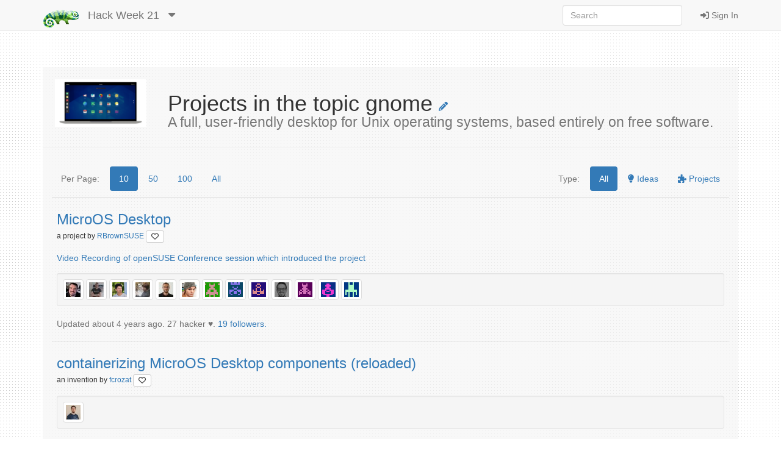

--- FILE ---
content_type: text/html; charset=utf-8
request_url: https://hackweek.opensuse.org/21/topics/gnome
body_size: 4725
content:
<html xmlns='http://www.w3.org/1999/html'>
<head>
<title>
SUSE Hack Week
</title>
<meta charset='utf-8'>
<meta content='width=device-width, initial-scale=1.0' name='viewport'>
<link rel="icon" type="image/x-icon" href="/assets/favicon-4882daf9005b0b45e6c104e1ce65b7647277e235e650b752f57cb2f4e6d4c688.gif" />
<link rel="stylesheet" href="/assets/application-dfd86457c66a366168058ef7852ea55964321514aac6b188204551614510ec97.css" media="all" />
<meta content='SUSE Hack Week' property='og:site_name'>
<meta content='https://hackweek.opensuse.org/assets/hackweek-label-small-adce4e438baddf871d39fd12ec76c251fa4ea050be1955e127389d8c83164f64.png' property='og:image'>
<meta content='Hack Week is the time SUSE employees and openSUSE community members experiment, innovate &amp; learn interruption-free for a whole week.' property='og:description'>
<script src="/assets/application-ec696311e11949a986fbe9e5371f00e5ef7f8f9902ac2f946e8b841249ac495a.js"></script>
<meta name="csrf-param" content="authenticity_token" />
<meta name="csrf-token" content="DkFtwoYrXPJi431yOXYZ4IbrJBR-0CvEo29jQUUNRGjXdgOWJwSud111lVXxyF3R1b4ocdhO2jUPFGmfBXcw4g" />
</head>
<body>
<header class='navbar navbar-default navbar-fixed-top' role='navigation'>
<!-- Brand and toggle get grouped for better mobile display -->
<div class='container'>
<div class='navbar-header'>
<button class='navbar-toggle' data-target='.navbar-ex1-collapse' data-toggle='collapse' type='button'>
<span class='sr-only'>Toggle navigation</span>
<span class='icon-bar'></span>
<span class='icon-bar'></span>
<span class='icon-bar'></span>
</button>
<a class="navbar-brand" href="/"><img style="height: 30px" alt="Home" title="Home" src="/assets/hackweek-logo-dark.icon-4598a32c8fe078394f5d5e0012c5504cb00230c831cac4ed12b7f9feb1ed0243.png" />
</a><ul class='nav navbar-nav hidden-xs'>
<li class='dropdown'>
<a class="navbar-brand" href="/21/projects">Hack Week 21
</a><a class="dropdown-toggle navbar-brand" data-toggle="dropdown" href="#"><i class='fas fa-caret-down'></i>
</a><ul class='dropdown-menu' role='menu'>
<li role='presentation'>
<a title="Projects for all hackweeks" href="/all/projects">All Hackweeks
</a></li>
<li role='presentation'>
<a title="Projects for Hack Week 25" href="/25/projects">Hack Week 25
</a></li>
<li role='presentation'>
<a title="Projects for Hack Week 24" href="/24/projects">Hack Week 24
</a></li>
<li role='presentation'>
<a title="Projects for Hack Week 23" href="/23/projects">Hack Week 23
</a></li>
<li role='presentation'>
<a title="Projects for Hack Week 22" href="/22/projects">Hack Week 22
</a></li>
<li role='presentation'>
<a title="Projects for Hack Week 21" href="/21/projects">Hack Week 21
</a></li>
<li role='presentation'>
<a title="Projects for Hack Week 20" href="/20/projects">Hack Week 20
</a></li>
<li role='presentation'>
<a title="Projects for Hack Week 19" href="/19/projects">Hack Week 19
</a></li>
<li role='presentation'>
<a title="Projects for Hack Week 18" href="/18/projects">Hack Week 18
</a></li>
<li role='presentation'>
<a title="Projects for Hack Week 17" href="/17/projects">Hack Week 17
</a></li>
<li role='presentation'>
<a title="Projects for Hack Week 16" href="/16/projects">Hack Week 16
</a></li>
<li role='presentation'>
<a title="Projects for Hack Week 15" href="/15/projects">Hack Week 15
</a></li>
<li role='presentation'>
<a title="Projects for Hack Week 14" href="/14/projects">Hack Week 14
</a></li>
<li role='presentation'>
<a title="Projects for Hack Week 13" href="/13/projects">Hack Week 13
</a></li>
<li role='presentation'>
<a title="Projects for Hack Week 12" href="/12/projects">Hack Week 12
</a></li>
<li role='presentation'>
<a title="Projects for Hack Week 11" href="/11/projects">Hack Week 11
</a></li>
<li role='presentation'>
<a title="Projects for Hack Week 10" href="/10/projects">Hack Week 10
</a></li>
</ul>
</li>
</ul>
</div>
<!-- Collect the nav links, forms, and other content for toggling -->
<div class='collapse navbar-collapse navbar-ex1-collapse'>
<ul class='nav navbar-nav navbar-right'>
<li>
<a id="login-link" href="/users/ichain_sign_in"><i class='fas fa-sign-in-alt'></i>
Sign In
</a></li>
</ul>
<form accept-charset='UTF-8' action='/21/search/project' class='navbar-form navbar-right' method='get' role='search'>
<div class='form-group'>
<input type="search" name="query" id="query" class="form-control" placeholder="Search" />
</div>
</form>
</div>
</div>
</header>

<div class='container'>
<div id='loader'></div>
<div id='content'>
<div id='flash'>

</div>
<div class='row'>
<div class='col-sm-12'>
<div class='row'>
<div class='col-sm-2'>
<img width="150" class="img-responsive center-block" src="/rails/active_storage/blobs/redirect/eyJfcmFpbHMiOnsibWVzc2FnZSI6IkJBaHBBdThJIiwiZXhwIjpudWxsLCJwdXIiOiJibG9iX2lkIn19--313ecbc98b3e3739e407991fb348383a5cac7970/Screenshot_from_2021-03-16_14-38-08.png" />
</div>
<div class='col-sm-10'>
<h1>
Projects in the topic gnome
<a href="/topics/gnome/edit"><i class='fas fa-pencil-alt fa-xs' style='font-size: 1.5rem;' title='Edit topic'></i>
</a><br>
<small>
A full, user-friendly desktop for Unix operating systems, based entirely on free software.
</small>
</h1>
</div>
</div>
<div class='row'>
<hr>
</div>

<div class='tab-content' style='padding-top: 10px;'>
<div class='tab-pane active'>
<div class='row project-list-pills' style='padding-bottom: 10px;'>
<div class='col-sm-6'>
<ul class='nav nav-pills'>
<li role='presentation'>
<a style="pointer-events: none; cursor: default;" class="text-muted" href="#">Per Page:</a>
</li>
<li class='active' role='presentation'>
<a data-remote="true" href="/21/topics/gnome?page_size=10">10</a>
</li>
<li class='' role='presentation'>
<a data-remote="true" href="/21/topics/gnome?page_size=50">50</a>
</li>
<li class='' role='presentation'>
<a data-remote="true" href="/21/topics/gnome?page_size=100">100</a>
</li>
<li class='' role='presentation'>
<a data-remote="true" href="/21/topics/gnome?page_size=2">All</a>
</li>
</ul>
</div>
<div class='col-sm-6'>
<ul class='nav nav-pills pull-right'>
<li role='presentation'>
<a style="pointer-events: none; cursor: default;" class="text-muted" href="#">Type:</a>
</li>
<li class='active' id='all-pill'>
<a href='#' id='all' title='Show everything'>
All
</a>
</li>
<li id='ideas-pill'>
<a href='#' id='ideas' title='Show only projects nobody is working on'>
<i class='fas fa-lightbulb'></i>
Ideas
</a>
</li>
<li id='projects-pill'>
<a href='#' id='projects' title='Show only projects people are working on'>
<i class='fas fa-puzzle-piece'></i>
Projects
</a>
</li>
</ul>
</div>
</div>
<div class='row'>
<div class='col-sm-12'>
<table class='table project-style' id='project_table'>
<thead></thead>
<tr>
<td class='project'>
<h4 class='project-list-item' id='project-0'>
<a href="/21/projects/microos-desktop">MicroOS Desktop
</a></h4>
<p style='margin-top: 0px'>
<small>
a
project

by
<a href="/users/RBrownSUSE">RBrownSUSE
<a title="Dislike this project?" class="btn btn-default btn-xs" id="dislike-3804" style="display: none;" data-remote="true" href="/projects/3804/dislike"><i class='fas fa-heart' style='color: #73ba25;'></i>
</a><a title="Like this project" class="btn btn-default btn-xs" id="like-3804" style="" data-remote="true" href="/projects/3804/like"><i class='far fa-heart'></i>
</a>
</a></small>
</p>
<div class='md-preview'>
<p><a href="https://media.ccc.de/v/2531-opensuse-microos-desktop">Video Recording of openSUSE Conference session which introduced the project</a></p>

</div>
<div class='well well-sm'>
<a href="/users/RBrownSUSE"><img class="img-thumbnail" title="RBrownSUSE" alt="RBrownSUSE" src="https://secure.gravatar.com/avatar/a406f06642e488e8c1d978f6b8cc9b1d.png?d=retro&amp;r=PG&amp;s=24" />
</a><a href="/users/mrostecki"><img class="img-thumbnail" title="mrostecki" alt="mrostecki" src="https://secure.gravatar.com/avatar/d1ad9cb3b92d1f80d23ac8acd890258a.png?d=retro&amp;r=PG&amp;s=24" />
</a><a href="/users/Ishwon"><img class="img-thumbnail" title="Ishwon" alt="Ishwon" src="https://secure.gravatar.com/avatar/65908a13f24d186001f6c53e2bcf6289.png?d=retro&amp;r=PG&amp;s=24" />
</a><a href="/users/LiohMoeller"><img class="img-thumbnail" title="LiohMoeller" alt="LiohMoeller" src="https://secure.gravatar.com/avatar/9413e9fc5212607278357a21e8dd116f.png?d=retro&amp;r=PG&amp;s=24" />
</a><a href="/users/dfaggioli"><img class="img-thumbnail" title="dfaggioli" alt="dfaggioli" src="https://secure.gravatar.com/avatar/1a78fd0669d0a5eab291f07d5a650cec.png?d=retro&amp;r=PG&amp;s=24" />
</a><a href="/users/cdywan"><img class="img-thumbnail" title="cdywan" alt="cdywan" src="https://secure.gravatar.com/avatar/a6e64bb0512df94c521f146f4a6c9363.png?d=retro&amp;r=PG&amp;s=24" />
</a><a href="/users/Cbran"><img class="img-thumbnail" title="Cbran" alt="Cbran" src="https://secure.gravatar.com/avatar/b9e209538f7b597d80616f673c7b73c0.png?d=retro&amp;r=PG&amp;s=24" />
</a><a href="/users/vinzv"><img class="img-thumbnail" title="vinzv" alt="vinzv" src="https://secure.gravatar.com/avatar/987f55446f0e8d0b5873a7ecfa26b9a1.png?d=retro&amp;r=PG&amp;s=24" />
</a><a href="/users/hbarnes"><img class="img-thumbnail" title="hbarnes" alt="hbarnes" src="https://secure.gravatar.com/avatar/6137df7c330d85ac67b38a7d68b4549a.png?d=retro&amp;r=PG&amp;s=24" />
</a><a href="/users/sydsb"><img class="img-thumbnail" title="sydsb" alt="sydsb" src="https://secure.gravatar.com/avatar/bb1c263935fdda15f98205c4223109f1.png?d=retro&amp;r=PG&amp;s=24" />
</a><a href="/users/hsehic"><img class="img-thumbnail" title="hsehic" alt="hsehic" src="https://secure.gravatar.com/avatar/21d133fb73ab99a1dc9d63a081fdd92a.png?d=retro&amp;r=PG&amp;s=24" />
</a><a href="/users/mrohde"><img class="img-thumbnail" title="mrohde" alt="mrohde" src="https://secure.gravatar.com/avatar/0d0ddf820590d0b51bd66486fb951ec9.png?d=retro&amp;r=PG&amp;s=24" />
</a><a href="/users/PeterMaris12"><img class="img-thumbnail" title="PeterMaris12" alt="PeterMaris12" src="https://secure.gravatar.com/avatar/eb92fbf1b5f721557ca3507f4e95af97.png?d=retro&amp;r=PG&amp;s=24" />
</a></div>
<span class='help-block'>
<small>
Updated
about 4 years
ago.
27 hacker ♥️.
<a href="/projects/microos-desktop/followers">19 followers.
</a>
</small>
</span>

</td>
</tr>
<tr>
<td class='invention'>
<h4 class='project-list-item' id='project-1'>
<a href="/21/projects/containerizing-microos-desktop-components-reloaded">containerizing MicroOS Desktop components (reloaded)
</a></h4>
<p style='margin-top: 0px'>
<small>
an
invention

by
<a href="/users/fcrozat">fcrozat
<a title="Dislike this project?" class="btn btn-default btn-xs" id="dislike-5345" style="display: none;" data-remote="true" href="/projects/5345/dislike"><i class='fas fa-heart' style='color: #73ba25;'></i>
</a><a title="Like this project" class="btn btn-default btn-xs" id="like-5345" style="" data-remote="true" href="/projects/5345/like"><i class='far fa-heart'></i>
</a>
</a></small>
</p>
<div class='md-preview'>

</div>
<div class='well well-sm'>
<a href="/users/fcrozat"><img class="img-thumbnail" title="fcrozat" alt="fcrozat" src="https://secure.gravatar.com/avatar/5f188c5fb664dc110d55f04cd59a6e74.png?d=retro&amp;r=PG&amp;s=24" />
</a></div>
<span class='help-block'>
<small>
Updated
over 3 years
ago.
3 hacker ♥️.
<a href="/projects/containerizing-microos-desktop-components-reloaded/followers">3 followers.
</a>
</small>
</span>

</td>
</tr>
</table>
</div>
</div>
<div class='row'>
<div class='col-md-12'>
<div class='text-center'>

</div>
</div>
</div>
</div>
</div>
</div>
</div>


</div>
</div>
<footer>
<div class='container'>
<div class='row'>
<div class='col-sm-12 text-center'>
<div class='col-sm-12 text-center'></div>
<ul class='nav nav-pills nav-justified'>
<li>
<a href="/announcements"><i class='fas fa-bullhorn'></i>
News
</a></li>
<li>
<a href="/about"><i class='fas fa-info'></i>
About
</a></li>
<li>
<a href="https://www.flickr.com/groups/hackweek/pool/"><i class='fas fa-images'></i>
Flickr Gallery
</a></li>
<li>
<a href="/faqs"><i class='fas fa-question'></i>
FAQ
</a></li>
<li>
<a href="https://github.com/SUSE/hackweek/blob/master/CREDITS.md"><i class='fas fa-heart'></i>
Credits
</a></li>
</ul>
<p class='small' style='padding-top: 25px'>
&copy;
2026
SUSE.
This tool is
<a href="https://www.gnu.org/philosophy/free-sw.html">free software,</a>
you can run, copy, distribute, study, change and improve it.
The source code and the developers are on
<a href="https://github.com/SUSE/hackweek">GitHub.</a>
</p>
</div>
</div>
</div>
</footer>

<script>
  var pkBaseURL = (("https:" == document.location.protocol) ? "https://beans.opensuse.org/piwik/" : "http://beans.opensuse.org/piwik/");
  document.write(unescape("%3Cscript src='" + pkBaseURL + "piwik.js' type='text/javascript'%3E%3C/script%3E"));
</script>
<script>
  try {
    var piwikTracker = Piwik.getTracker(pkBaseURL + "piwik.php", 23);
    piwikTracker.trackPageView();
    piwikTracker.enableLinkTracking();
  } catch( err ) {}
</script>
<noscript>
<p>
<img alt='' src='http://beans.opensuse.org/piwik/piwik.php?idsite=23' style='border:0'>
</p>
</noscript>

<script>
  function projectPageCall(){
    $( "#ideas" ).click(function() {
      console.log ("show only ideas");
      $( ".invention" ).hide();
      $( ".record" ).hide();
      $( ".project" ).hide();
      $( ".idea" ).show();
      $( "#ideas-pill").addClass( "active" );
      $( "#all-pill, #projects-pill").removeClass( "active" );
    });
    $( "#projects" ).click(function() {
      console.log ("show only projects");
      $( ".invention" ).hide();
      $( ".record" ).hide();
      $( ".idea" ).hide();
      $( ".project" ).show();
      $( "#projects-pill").addClass( "active" );
      $( "#all-pill, #ideas-pill").removeClass( "active" );
    });
    $( "#all" ).click(function() {
      console.log ("show everything");
      $( ".invention" ).show();
      $( ".record" ).show();
      $( ".idea" ).show();
      $( ".project" ).show();
      $( "#all-pill").addClass( "active" );
      $( "#projects-pill, #ideas-pill").removeClass( "active" );
    });
    $("table").addTableFilter({
    });
  
    Mousetrap.bind('j', function() { ProjectNext(); });
    Mousetrap.bind('k', function() { ProjectPrevious(); });
  
    function ProjectPrevious() {  
        hash = window.location.hash
        all = $("h4[id^='project-']").length
        if (hash == "")
          window.location.hash = "#project-0";
        else
          var blah = hash.split('-')
        next = parseInt(blah[1])
        if(next > 0)
          next--
        else
          next = all - 1
        window.location.hash = "#project-" + next;
      }
  
    function ProjectNext() {  
      hash = window.location.hash
      all = $("h4[id^='project-']").length
      if (hash == "")
        window.location.hash = "#project-0";
      else
        var blah = hash.split('-')
      next = parseInt(blah[1])
      if(next == (all - 1))
        next = 0
      else
        next++
      window.location.hash = "#project-" + next;
    }
  }
  projectPageCall();
</script>

<div aria_hidden='true' class='modal fade' id='modal' role='dialog'>
<div class='modal-dialog'>
<div class='modal-content'>
<div class='modal-header' id='modal-header'></div>
<div class='modal-body' id='modal-body'></div>
<div class='modal-footer'>
<button class='btn btn-default' data-dismiss='modal' type='button'>Close</button>
</div>
</div>
</div>
</div>
</body>
</html>
